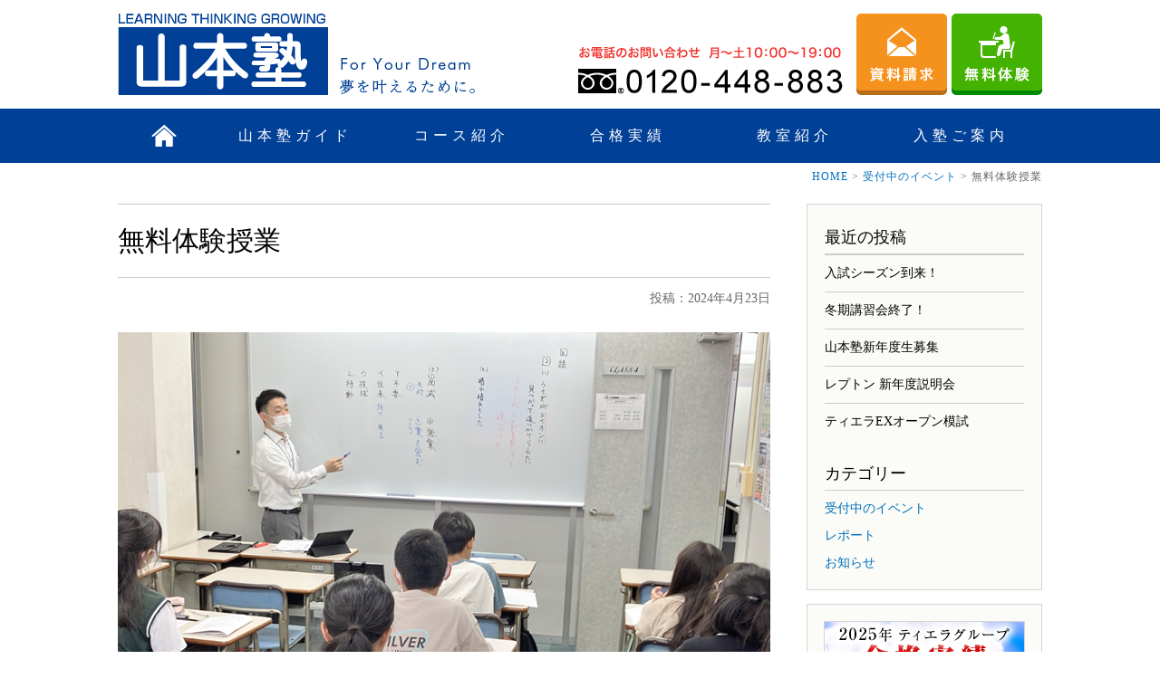

--- FILE ---
content_type: text/html; charset=UTF-8
request_url: https://www.yamamotojuku.co.jp/event/muryo
body_size: 9959
content:
<!doctype html>
<html lang="ja">
<head>
<!-- Google Tag Manager -->
<script>(function(w,d,s,l,i){w[l]=w[l]||[];w[l].push({'gtm.start':
new Date().getTime(),event:'gtm.js'});var f=d.getElementsByTagName(s)[0],
j=d.createElement(s),dl=l!='dataLayer'?'&l='+l:'';j.async=true;j.src=
'https://www.googletagmanager.com/gtm.js?id='+i+dl;f.parentNode.insertBefore(j,f);
})(window,document,'script','dataLayer','GTM-W55JLNX');</script>
<!-- End Google Tag Manager -->
<meta charset="UTF-8">
<meta name="viewport" content="width=device-width" />
<title>無料体験授業 | 山本塾</title>

		<!-- All in One SEO 4.9.1.1 - aioseo.com -->
	<meta name="description" content="お申し込みはこちら 山本塾の授業を体験してみませんか？ 入塾前に無料体験授業を受講できます。実際に授業を受ける" />
	<meta name="robots" content="max-image-preview:large" />
	<meta name="author" content="yama448moto883"/>
	<link rel="canonical" href="https://www.yamamotojuku.co.jp/event/muryo" />
	<meta name="generator" content="All in One SEO (AIOSEO) 4.9.1.1" />
		<script type="application/ld+json" class="aioseo-schema">
			{"@context":"https:\/\/schema.org","@graph":[{"@type":"Article","@id":"https:\/\/www.yamamotojuku.co.jp\/event\/muryo#article","name":"\u7121\u6599\u4f53\u9a13\u6388\u696d | \u5c71\u672c\u587e","headline":"\u7121\u6599\u4f53\u9a13\u6388\u696d","author":{"@id":"https:\/\/www.yamamotojuku.co.jp\/author\/yama448moto883#author"},"publisher":{"@id":"https:\/\/www.yamamotojuku.co.jp\/#organization"},"image":{"@type":"ImageObject","url":"https:\/\/www.yamamotojuku.co.jp\/wp-content\/uploads\/2022\/05\/muryotaiken_s.jpg","width":220,"height":150},"datePublished":"2024-04-23T08:00:29+09:00","dateModified":"2024-06-03T09:08:25+09:00","inLanguage":"ja","mainEntityOfPage":{"@id":"https:\/\/www.yamamotojuku.co.jp\/event\/muryo#webpage"},"isPartOf":{"@id":"https:\/\/www.yamamotojuku.co.jp\/event\/muryo#webpage"},"articleSection":"\u53d7\u4ed8\u4e2d\u306e\u30a4\u30d9\u30f3\u30c8"},{"@type":"BreadcrumbList","@id":"https:\/\/www.yamamotojuku.co.jp\/event\/muryo#breadcrumblist","itemListElement":[{"@type":"ListItem","@id":"https:\/\/www.yamamotojuku.co.jp#listItem","position":1,"name":"\u30db\u30fc\u30e0","item":"https:\/\/www.yamamotojuku.co.jp","nextItem":{"@type":"ListItem","@id":"https:\/\/www.yamamotojuku.co.jp\/category\/event#listItem","name":"\u53d7\u4ed8\u4e2d\u306e\u30a4\u30d9\u30f3\u30c8"}},{"@type":"ListItem","@id":"https:\/\/www.yamamotojuku.co.jp\/category\/event#listItem","position":2,"name":"\u53d7\u4ed8\u4e2d\u306e\u30a4\u30d9\u30f3\u30c8","item":"https:\/\/www.yamamotojuku.co.jp\/category\/event","nextItem":{"@type":"ListItem","@id":"https:\/\/www.yamamotojuku.co.jp\/event\/muryo#listItem","name":"\u7121\u6599\u4f53\u9a13\u6388\u696d"},"previousItem":{"@type":"ListItem","@id":"https:\/\/www.yamamotojuku.co.jp#listItem","name":"\u30db\u30fc\u30e0"}},{"@type":"ListItem","@id":"https:\/\/www.yamamotojuku.co.jp\/event\/muryo#listItem","position":3,"name":"\u7121\u6599\u4f53\u9a13\u6388\u696d","previousItem":{"@type":"ListItem","@id":"https:\/\/www.yamamotojuku.co.jp\/category\/event#listItem","name":"\u53d7\u4ed8\u4e2d\u306e\u30a4\u30d9\u30f3\u30c8"}}]},{"@type":"Organization","@id":"https:\/\/www.yamamotojuku.co.jp\/#organization","name":"\u5c71\u672c\u587e","description":"\u82a6\u5c4b\u3001\u795e\u6238\u3001\u660e\u77f3\u306e\u5b66\u7fd2\u587e","url":"https:\/\/www.yamamotojuku.co.jp\/","telephone":"+81120448883","logo":{"@type":"ImageObject","url":"https:\/\/www.yamamotojuku.co.jp\/wp-content\/uploads\/2023\/08\/header_logo_pc.png","@id":"https:\/\/www.yamamotojuku.co.jp\/event\/muryo\/#organizationLogo","width":400,"height":90},"image":{"@id":"https:\/\/www.yamamotojuku.co.jp\/event\/muryo\/#organizationLogo"}},{"@type":"Person","@id":"https:\/\/www.yamamotojuku.co.jp\/author\/yama448moto883#author","url":"https:\/\/www.yamamotojuku.co.jp\/author\/yama448moto883","name":"yama448moto883","image":{"@type":"ImageObject","@id":"https:\/\/www.yamamotojuku.co.jp\/event\/muryo#authorImage","url":"https:\/\/secure.gravatar.com\/avatar\/a3ecfa20315bd3656124d16bcc2368ff?s=96&d=mm&r=g","width":96,"height":96,"caption":"yama448moto883"}},{"@type":"WebPage","@id":"https:\/\/www.yamamotojuku.co.jp\/event\/muryo#webpage","url":"https:\/\/www.yamamotojuku.co.jp\/event\/muryo","name":"\u7121\u6599\u4f53\u9a13\u6388\u696d | \u5c71\u672c\u587e","description":"\u304a\u7533\u3057\u8fbc\u307f\u306f\u3053\u3061\u3089 \u5c71\u672c\u587e\u306e\u6388\u696d\u3092\u4f53\u9a13\u3057\u3066\u307f\u307e\u305b\u3093\u304b\uff1f \u5165\u587e\u524d\u306b\u7121\u6599\u4f53\u9a13\u6388\u696d\u3092\u53d7\u8b1b\u3067\u304d\u307e\u3059\u3002\u5b9f\u969b\u306b\u6388\u696d\u3092\u53d7\u3051\u308b","inLanguage":"ja","isPartOf":{"@id":"https:\/\/www.yamamotojuku.co.jp\/#website"},"breadcrumb":{"@id":"https:\/\/www.yamamotojuku.co.jp\/event\/muryo#breadcrumblist"},"author":{"@id":"https:\/\/www.yamamotojuku.co.jp\/author\/yama448moto883#author"},"creator":{"@id":"https:\/\/www.yamamotojuku.co.jp\/author\/yama448moto883#author"},"image":{"@type":"ImageObject","url":"https:\/\/www.yamamotojuku.co.jp\/wp-content\/uploads\/2022\/05\/muryotaiken_s.jpg","@id":"https:\/\/www.yamamotojuku.co.jp\/event\/muryo\/#mainImage","width":220,"height":150},"primaryImageOfPage":{"@id":"https:\/\/www.yamamotojuku.co.jp\/event\/muryo#mainImage"},"datePublished":"2024-04-23T08:00:29+09:00","dateModified":"2024-06-03T09:08:25+09:00"},{"@type":"WebSite","@id":"https:\/\/www.yamamotojuku.co.jp\/#website","url":"https:\/\/www.yamamotojuku.co.jp\/","name":"\u5c71\u672c\u587e","description":"\u82a6\u5c4b\u3001\u795e\u6238\u3001\u660e\u77f3\u306e\u5b66\u7fd2\u587e","inLanguage":"ja","publisher":{"@id":"https:\/\/www.yamamotojuku.co.jp\/#organization"}}]}
		</script>
		<!-- All in One SEO -->

<link rel="alternate" type="application/rss+xml" title="山本塾 &raquo; 無料体験授業 のコメントのフィード" href="https://www.yamamotojuku.co.jp/event/muryo/feed" />
<link rel='stylesheet' id='wp-block-library-css' href='https://www.yamamotojuku.co.jp/wp-includes/css/dist/block-library/style.min.css?ver=6.5.5' type='text/css' media='all' />
<link rel='stylesheet' id='aioseo/css/src/vue/standalone/blocks/table-of-contents/global.scss-css' href='https://www.yamamotojuku.co.jp/wp-content/plugins/all-in-one-seo-pack/dist/Lite/assets/css/table-of-contents/global.e90f6d47.css?ver=4.9.1.1' type='text/css' media='all' />
<style id='classic-theme-styles-inline-css' type='text/css'>
/*! This file is auto-generated */
.wp-block-button__link{color:#fff;background-color:#32373c;border-radius:9999px;box-shadow:none;text-decoration:none;padding:calc(.667em + 2px) calc(1.333em + 2px);font-size:1.125em}.wp-block-file__button{background:#32373c;color:#fff;text-decoration:none}
</style>
<style id='global-styles-inline-css' type='text/css'>
body{--wp--preset--color--black: #000000;--wp--preset--color--cyan-bluish-gray: #abb8c3;--wp--preset--color--white: #ffffff;--wp--preset--color--pale-pink: #f78da7;--wp--preset--color--vivid-red: #cf2e2e;--wp--preset--color--luminous-vivid-orange: #ff6900;--wp--preset--color--luminous-vivid-amber: #fcb900;--wp--preset--color--light-green-cyan: #7bdcb5;--wp--preset--color--vivid-green-cyan: #00d084;--wp--preset--color--pale-cyan-blue: #8ed1fc;--wp--preset--color--vivid-cyan-blue: #0693e3;--wp--preset--color--vivid-purple: #9b51e0;--wp--preset--gradient--vivid-cyan-blue-to-vivid-purple: linear-gradient(135deg,rgba(6,147,227,1) 0%,rgb(155,81,224) 100%);--wp--preset--gradient--light-green-cyan-to-vivid-green-cyan: linear-gradient(135deg,rgb(122,220,180) 0%,rgb(0,208,130) 100%);--wp--preset--gradient--luminous-vivid-amber-to-luminous-vivid-orange: linear-gradient(135deg,rgba(252,185,0,1) 0%,rgba(255,105,0,1) 100%);--wp--preset--gradient--luminous-vivid-orange-to-vivid-red: linear-gradient(135deg,rgba(255,105,0,1) 0%,rgb(207,46,46) 100%);--wp--preset--gradient--very-light-gray-to-cyan-bluish-gray: linear-gradient(135deg,rgb(238,238,238) 0%,rgb(169,184,195) 100%);--wp--preset--gradient--cool-to-warm-spectrum: linear-gradient(135deg,rgb(74,234,220) 0%,rgb(151,120,209) 20%,rgb(207,42,186) 40%,rgb(238,44,130) 60%,rgb(251,105,98) 80%,rgb(254,248,76) 100%);--wp--preset--gradient--blush-light-purple: linear-gradient(135deg,rgb(255,206,236) 0%,rgb(152,150,240) 100%);--wp--preset--gradient--blush-bordeaux: linear-gradient(135deg,rgb(254,205,165) 0%,rgb(254,45,45) 50%,rgb(107,0,62) 100%);--wp--preset--gradient--luminous-dusk: linear-gradient(135deg,rgb(255,203,112) 0%,rgb(199,81,192) 50%,rgb(65,88,208) 100%);--wp--preset--gradient--pale-ocean: linear-gradient(135deg,rgb(255,245,203) 0%,rgb(182,227,212) 50%,rgb(51,167,181) 100%);--wp--preset--gradient--electric-grass: linear-gradient(135deg,rgb(202,248,128) 0%,rgb(113,206,126) 100%);--wp--preset--gradient--midnight: linear-gradient(135deg,rgb(2,3,129) 0%,rgb(40,116,252) 100%);--wp--preset--font-size--small: 13px;--wp--preset--font-size--medium: 20px;--wp--preset--font-size--large: 36px;--wp--preset--font-size--x-large: 42px;--wp--preset--spacing--20: 0.44rem;--wp--preset--spacing--30: 0.67rem;--wp--preset--spacing--40: 1rem;--wp--preset--spacing--50: 1.5rem;--wp--preset--spacing--60: 2.25rem;--wp--preset--spacing--70: 3.38rem;--wp--preset--spacing--80: 5.06rem;--wp--preset--shadow--natural: 6px 6px 9px rgba(0, 0, 0, 0.2);--wp--preset--shadow--deep: 12px 12px 50px rgba(0, 0, 0, 0.4);--wp--preset--shadow--sharp: 6px 6px 0px rgba(0, 0, 0, 0.2);--wp--preset--shadow--outlined: 6px 6px 0px -3px rgba(255, 255, 255, 1), 6px 6px rgba(0, 0, 0, 1);--wp--preset--shadow--crisp: 6px 6px 0px rgba(0, 0, 0, 1);}:where(.is-layout-flex){gap: 0.5em;}:where(.is-layout-grid){gap: 0.5em;}body .is-layout-flex{display: flex;}body .is-layout-flex{flex-wrap: wrap;align-items: center;}body .is-layout-flex > *{margin: 0;}body .is-layout-grid{display: grid;}body .is-layout-grid > *{margin: 0;}:where(.wp-block-columns.is-layout-flex){gap: 2em;}:where(.wp-block-columns.is-layout-grid){gap: 2em;}:where(.wp-block-post-template.is-layout-flex){gap: 1.25em;}:where(.wp-block-post-template.is-layout-grid){gap: 1.25em;}.has-black-color{color: var(--wp--preset--color--black) !important;}.has-cyan-bluish-gray-color{color: var(--wp--preset--color--cyan-bluish-gray) !important;}.has-white-color{color: var(--wp--preset--color--white) !important;}.has-pale-pink-color{color: var(--wp--preset--color--pale-pink) !important;}.has-vivid-red-color{color: var(--wp--preset--color--vivid-red) !important;}.has-luminous-vivid-orange-color{color: var(--wp--preset--color--luminous-vivid-orange) !important;}.has-luminous-vivid-amber-color{color: var(--wp--preset--color--luminous-vivid-amber) !important;}.has-light-green-cyan-color{color: var(--wp--preset--color--light-green-cyan) !important;}.has-vivid-green-cyan-color{color: var(--wp--preset--color--vivid-green-cyan) !important;}.has-pale-cyan-blue-color{color: var(--wp--preset--color--pale-cyan-blue) !important;}.has-vivid-cyan-blue-color{color: var(--wp--preset--color--vivid-cyan-blue) !important;}.has-vivid-purple-color{color: var(--wp--preset--color--vivid-purple) !important;}.has-black-background-color{background-color: var(--wp--preset--color--black) !important;}.has-cyan-bluish-gray-background-color{background-color: var(--wp--preset--color--cyan-bluish-gray) !important;}.has-white-background-color{background-color: var(--wp--preset--color--white) !important;}.has-pale-pink-background-color{background-color: var(--wp--preset--color--pale-pink) !important;}.has-vivid-red-background-color{background-color: var(--wp--preset--color--vivid-red) !important;}.has-luminous-vivid-orange-background-color{background-color: var(--wp--preset--color--luminous-vivid-orange) !important;}.has-luminous-vivid-amber-background-color{background-color: var(--wp--preset--color--luminous-vivid-amber) !important;}.has-light-green-cyan-background-color{background-color: var(--wp--preset--color--light-green-cyan) !important;}.has-vivid-green-cyan-background-color{background-color: var(--wp--preset--color--vivid-green-cyan) !important;}.has-pale-cyan-blue-background-color{background-color: var(--wp--preset--color--pale-cyan-blue) !important;}.has-vivid-cyan-blue-background-color{background-color: var(--wp--preset--color--vivid-cyan-blue) !important;}.has-vivid-purple-background-color{background-color: var(--wp--preset--color--vivid-purple) !important;}.has-black-border-color{border-color: var(--wp--preset--color--black) !important;}.has-cyan-bluish-gray-border-color{border-color: var(--wp--preset--color--cyan-bluish-gray) !important;}.has-white-border-color{border-color: var(--wp--preset--color--white) !important;}.has-pale-pink-border-color{border-color: var(--wp--preset--color--pale-pink) !important;}.has-vivid-red-border-color{border-color: var(--wp--preset--color--vivid-red) !important;}.has-luminous-vivid-orange-border-color{border-color: var(--wp--preset--color--luminous-vivid-orange) !important;}.has-luminous-vivid-amber-border-color{border-color: var(--wp--preset--color--luminous-vivid-amber) !important;}.has-light-green-cyan-border-color{border-color: var(--wp--preset--color--light-green-cyan) !important;}.has-vivid-green-cyan-border-color{border-color: var(--wp--preset--color--vivid-green-cyan) !important;}.has-pale-cyan-blue-border-color{border-color: var(--wp--preset--color--pale-cyan-blue) !important;}.has-vivid-cyan-blue-border-color{border-color: var(--wp--preset--color--vivid-cyan-blue) !important;}.has-vivid-purple-border-color{border-color: var(--wp--preset--color--vivid-purple) !important;}.has-vivid-cyan-blue-to-vivid-purple-gradient-background{background: var(--wp--preset--gradient--vivid-cyan-blue-to-vivid-purple) !important;}.has-light-green-cyan-to-vivid-green-cyan-gradient-background{background: var(--wp--preset--gradient--light-green-cyan-to-vivid-green-cyan) !important;}.has-luminous-vivid-amber-to-luminous-vivid-orange-gradient-background{background: var(--wp--preset--gradient--luminous-vivid-amber-to-luminous-vivid-orange) !important;}.has-luminous-vivid-orange-to-vivid-red-gradient-background{background: var(--wp--preset--gradient--luminous-vivid-orange-to-vivid-red) !important;}.has-very-light-gray-to-cyan-bluish-gray-gradient-background{background: var(--wp--preset--gradient--very-light-gray-to-cyan-bluish-gray) !important;}.has-cool-to-warm-spectrum-gradient-background{background: var(--wp--preset--gradient--cool-to-warm-spectrum) !important;}.has-blush-light-purple-gradient-background{background: var(--wp--preset--gradient--blush-light-purple) !important;}.has-blush-bordeaux-gradient-background{background: var(--wp--preset--gradient--blush-bordeaux) !important;}.has-luminous-dusk-gradient-background{background: var(--wp--preset--gradient--luminous-dusk) !important;}.has-pale-ocean-gradient-background{background: var(--wp--preset--gradient--pale-ocean) !important;}.has-electric-grass-gradient-background{background: var(--wp--preset--gradient--electric-grass) !important;}.has-midnight-gradient-background{background: var(--wp--preset--gradient--midnight) !important;}.has-small-font-size{font-size: var(--wp--preset--font-size--small) !important;}.has-medium-font-size{font-size: var(--wp--preset--font-size--medium) !important;}.has-large-font-size{font-size: var(--wp--preset--font-size--large) !important;}.has-x-large-font-size{font-size: var(--wp--preset--font-size--x-large) !important;}
.wp-block-navigation a:where(:not(.wp-element-button)){color: inherit;}
:where(.wp-block-post-template.is-layout-flex){gap: 1.25em;}:where(.wp-block-post-template.is-layout-grid){gap: 1.25em;}
:where(.wp-block-columns.is-layout-flex){gap: 2em;}:where(.wp-block-columns.is-layout-grid){gap: 2em;}
.wp-block-pullquote{font-size: 1.5em;line-height: 1.6;}
</style>
<link rel='stylesheet' id='contact-form-7-css' href='https://www.yamamotojuku.co.jp/wp-content/plugins/contact-form-7/includes/css/styles.css?ver=5.6.4' type='text/css' media='all' />
<link rel='stylesheet' id='jquery-ui-dialog-min-css-css' href='https://www.yamamotojuku.co.jp/wp-includes/css/jquery-ui-dialog.min.css?ver=6.5.5' type='text/css' media='all' />
<link rel='stylesheet' id='contact-form-7-confirm-plus-css' href='https://www.yamamotojuku.co.jp/wp-content/plugins/confirm-plus-contact-form-7/assets/css/styles.css?ver=20251022_011345' type='text/css' media='all' />
<link rel='stylesheet' id='jquery-ui-smoothness-css' href='https://www.yamamotojuku.co.jp/wp-content/plugins/contact-form-7/includes/js/jquery-ui/themes/smoothness/jquery-ui.min.css?ver=1.12.1' type='text/css' media='screen' />
<script type="text/javascript" src="https://www.yamamotojuku.co.jp/wp-includes/js/jquery/jquery.min.js?ver=3.7.1" id="jquery-core-js"></script>
<script type="text/javascript" src="https://www.yamamotojuku.co.jp/wp-includes/js/jquery/jquery-migrate.min.js?ver=3.4.1" id="jquery-migrate-js"></script>
<link rel="https://api.w.org/" href="https://www.yamamotojuku.co.jp/wp-json/" /><link rel="alternate" type="application/json" href="https://www.yamamotojuku.co.jp/wp-json/wp/v2/posts/362" /><link rel="EditURI" type="application/rsd+xml" title="RSD" href="https://www.yamamotojuku.co.jp/xmlrpc.php?rsd" />
<meta name="generator" content="WordPress 6.5.5" />
<link rel='shortlink' href='https://www.yamamotojuku.co.jp/?p=362' />
<link rel="alternate" type="application/json+oembed" href="https://www.yamamotojuku.co.jp/wp-json/oembed/1.0/embed?url=https%3A%2F%2Fwww.yamamotojuku.co.jp%2Fevent%2Fmuryo" />
<link rel="alternate" type="text/xml+oembed" href="https://www.yamamotojuku.co.jp/wp-json/oembed/1.0/embed?url=https%3A%2F%2Fwww.yamamotojuku.co.jp%2Fevent%2Fmuryo&#038;format=xml" />
<!--スタイルシート--> 
<link rel="stylesheet" href="https://www.yamamotojuku.co.jp/wp-content/themes/yamamotojuku/css/normalize.css" />
<link rel="stylesheet" href="https://www.yamamotojuku.co.jp/wp-content/themes/yamamotojuku/css/style.css" media="screen and (min-width: 740px)" />
<link rel="stylesheet" href="https://www.yamamotojuku.co.jp/wp-content/themes/yamamotojuku/css/style_s.css" media="screen and (max-width: 739px)" />
<link rel="stylesheet" href="https://www.yamamotojuku.co.jp/wp-content/themes/yamamotojuku/css/topics.css" />
<!--プリント用CSS-->
<link rel="stylesheet" href="https://www.yamamotojuku.co.jp/wp-content/themes/yamamotojuku/css/style.css" type="text/css" media="print" />
<!--js-->
<script type="text/javascript" src="https://www.yamamotojuku.co.jp/wp-content/themes/yamamotojuku/js/jquery-3.6.1.min.js"></script>
<!--[if lt IE 9]>
<script type="text/javascript" src="https://www.yamamotojuku.co.jp/wp-content/themes/yamamotojuku/js/html5shiv-printshiv.js"></script>
<script type="text/javascript" src="https://www.yamamotojuku.co.jp/wp-content/themes/yamamotojuku/js/selectivizr-min.js"></script>
<link rel="stylesheet" href="https://www.yamamotojuku.co.jp/wp-content/themes/yamamotojuku/css/style.css" />
<![endif]-->
<script type="text/javascript" src="https://www.yamamotojuku.co.jp/wp-content/themes/yamamotojuku/js/fixitem.js"></script>
<script type="text/javascript" src="https://www.yamamotojuku.co.jp/wp-content/themes/yamamotojuku/js/accordion.js"></script>
<script type="text/javascript" src="https://www.yamamotojuku.co.jp/wp-content/themes/yamamotojuku/js/toPageTop.js"></script>
<script type="text/javascript" src="https://www.yamamotojuku.co.jp/wp-content/themes/yamamotojuku/js/smooth.js"></script>
<script type="text/javascript" src="https://www.yamamotojuku.co.jp/wp-content/themes/yamamotojuku/js/current.js"></script>
<script type="text/javascript" src="https://www.yamamotojuku.co.jp/wp-content/themes/yamamotojuku/js/jquery.cookie.js"></script>
<script type="text/javascript" src="https://www.yamamotojuku.co.jp/wp-content/themes/yamamotojuku/js/viewport.js"></script>
<!-- youtubeポップアップ -->
<link rel="stylesheet" href="https://www.yamamotojuku.co.jp/wp-content/themes/yamamotojuku/css/magnific-popup.css">
<script type="text/javascript" src="https://www.yamamotojuku.co.jp/wp-content/themes/yamamotojuku/js/jquery.magnific-popup.min.js"></script> 
<link rel="shortcut icon" href="https://www.yamamotojuku.co.jp/wp-content/themes/yamamotojuku/favicon.ico" type="image/vnd.microsoft.icon" />
<link rel="icon" href="https://www.yamamotojuku.co.jp/wp-content/themes/yamamotojuku/favicon.ico" type="image/vnd.microsoft.icon" />
<link rel="apple-touch-icon" href="https://www.yamamotojuku.co.jp/wp-content/themes/yamamotojuku/apple-touch-icon.png">
<!--ウェブサイトのURL-->
<link rel="start" href="https://www.yamamotojuku.co.jp" />
</head>
<body data-rsssl=1>
<!-- Google Tag Manager (noscript) -->
<noscript><iframe src="https://www.googletagmanager.com/ns.html?id=GTM-W55JLNX"
height="0" width="0" style="display:none;visibility:hidden"></iframe></noscript>
<!-- End Google Tag Manager (noscript) -->
<!--▼wrapper-->
<div id="wrapper">
<!--▼header-->
<header>
<!--ロゴ-->
<div id="fixtop" class="clearfix">
<h1><a href="https://www.yamamotojuku.co.jp"><img src="https://www.yamamotojuku.co.jp/images/header_logo_pc.png" alt="山本塾" class="pc" /><img src="https://www.yamamotojuku.co.jp/images/header_logo_sp.png" alt="山本塾" class="sp" /></a></h1>
<ul class="clearfix pc">
<li><img src="https://www.yamamotojuku.co.jp/images/header_tel_pc.png" alt="お電話のお問い合わせ  月〜土10：00〜20：00 フリーダイヤル0120-448-883" /></li>
<li><a href="https://www.yamamotojuku.co.jp/entry/siryo"><img src="https://www.yamamotojuku.co.jp/images/header_siryo_pc.png" alt="資料請求" /></a></li>
<li><a href="https://www.yamamotojuku.co.jp/entry/taiken"><img src="https://www.yamamotojuku.co.jp/images/header_taiken_pc.png" alt="無料体験" /></a></li>
</ul>
<ul class="clearfix sp">
<li><a href="tel:0120448-883"><img src="https://www.yamamotojuku.co.jp/images/header_tel_sp.png" alt="お電話" /></a></li>
<li><a href="https://www.yamamotojuku.co.jp/entry/siryo"><img src="https://www.yamamotojuku.co.jp/images/header_siryo_sp.png" alt="資料請求" /></a></li>
<li><a href="https://www.yamamotojuku.co.jp/entry/taiken"><img src="https://www.yamamotojuku.co.jp/images/header_taiken_sp.png" alt="無料体験" /></a></li>
</ul>
</div>
<div id="fixitem" class="clearfix">
<!--グローバルメニュー-->
<nav id="globalnav">
<p id="nav_open"><span></span><span></span><span></span><span>メニュー</span></p>
<ul class="clearfix">
<li><a href="https://www.yamamotojuku.co.jp" class="rootLink"><img src="https://www.yamamotojuku.co.jp/images/header_home.png" alt="トップページ" /></a></li>
<li><a href="https://www.yamamotojuku.co.jp/guide">山本塾ガイド</a></li>
<li><a href="https://www.yamamotojuku.co.jp/course">コース紹介</a></li>
<li><a href="https://www.yamamotojuku.co.jp/goukaku">合格実績</a></li>
<li><a href="https://www.yamamotojuku.co.jp/room">教室紹介</a></li>
<li><a href="https://www.yamamotojuku.co.jp/entry">入塾ご案内</a></li>
</ul>
<div>close</div>
</nav>
</div>
</header>
<!--▲header-->
<!--フローティングバナー　使用しない際はCSSにあるpagetopをコメントアウトする-->
<!--<p class="floating_ban"><a href="000">資料請求</a></p>-->
<!--<p class="floating_ban2"><a href="000">無料体験</a></p>--><!--▼▼▼▼▼▼▼▼▼▼ぱんくず▼▼▼▼▼▼▼▼▼▼-->
<div id="path" class="frame">
<p>
    <!-- Breadcrumb NavXT 7.5.0 -->
<a href="https://www.yamamotojuku.co.jp">HOME</a> &gt; <a href="https://www.yamamotojuku.co.jp/category/event">受付中のイベント</a> &gt; <strong>無料体験授業</strong></p>
</div>
<!--▲▲▲▲▲▲▲▲▲▲ぱんくず▲▲▲▲▲▲▲▲▲▲-->
<!--▼contents-->
<div id="contents" class="frame clearfix">
<!--▼▼▼▼▼▼▼▼▼▼article▼▼▼▼▼▼▼▼▼▼-->
<article id="pagetitle">
<h1>無料体験授業</h1>
<div id="itemdata" class="clearfix">
<p class="cat event">受付中のイベント</p>
<p class="date">投稿：2024年4月23日</p>
</div>
<!-- 記事ここから -->
<div id="item">
<p><img fetchpriority="high" decoding="async" src="https://www.yamamotojuku.co.jp/wp-content/uploads/2024/04/20231011_m02.jpg" alt="" width="720" height="480" class="alignnone size-full wp-image-1705" /></p>
<p><a href="https://www.yamamotojuku.co.jp/entry/taiken" class="btn">お申し込みはこちら</a></p>
<h2>山本塾の授業を体験してみませんか？</h2>
<p>入塾前に無料体験授業を受講できます。実際に授業を受けることで安心してスタートできます。ぜひご参加ください。</p>
<h3>無料体験授業</h3>
<table>
<tbody>
<tr>
<th>対象</th>
<td>一斉授業：小1生〜中3生、個別指導部：小1生〜高3生</td>
</tr>
<tr>
<th>費用</th>
<td><em>無料</em></td>
</tr>
<tr>
<th>実施教室</th>
<td>山本塾 各教室</td>
</tr>
</tbody>
</table>
<p><a href="https://www.yamamotojuku.co.jp/entry/taiken" class="btn">お申し込みはこちら</a></p>
</div>
<!-- 記事ここまで -->
</article>
<!--▲▲▲▲▲▲▲▲▲▲article▲▲▲▲▲▲▲▲▲▲-->
<!--▼▼▼▼▼▼▼▼▼▼sidebar▼▼▼▼▼▼▼▼▼▼-->
<div id="sidebar">
<nav>
<h2>最近の投稿</h2>
<ul class="archive">
<!-- 情報 -->
<li><a href="https://www.yamamotojuku.co.jp/report/item2361">入試シーズン到来！</a></li>
<!-- 情報 -->
<li><a href="https://www.yamamotojuku.co.jp/report/item2358">冬期講習会終了！</a></li>
<!-- 情報 -->
<li><a href="https://www.yamamotojuku.co.jp/lp/shinnen/">山本塾新年度生募集</a></li>
<!-- 情報 -->
<li><a href="https://www.yamamotojuku.co.jp/event/lepton_nyukai">レプトン 新年度説明会</a></li>
<!-- 情報 -->
<li><a href="https://ex-open.com/" target="_blank">ティエラEXオープン模試</a></li>
</ul>
<h2>カテゴリー</h2>
<ul class="category">
<li><a href="https://www.yamamotojuku.co.jp/event">受付中のイベント</a></li>
<li><a href="https://www.yamamotojuku.co.jp/report">レポート</a></li>
<li><a href="https://www.yamamotojuku.co.jp/info">お知らせ</a></li>
</ul>
</nav>
<!-- banner -->
<aside>
<ul class="clearfix">
<li><a href="https://www.j-tierra.com/2025goukaku/" target="_blank"><img src="https://www.yamamotojuku.co.jp/images/banner/bnr_side_gokaku_2025.jpg" alt="ティエラグループ2025合格実績" /></a></li>
<li><a href="http://www.nohkai.ne.jp/tyorei/" target="_blank"><img src="https://www.yamamotojuku.co.jp/images/banner/tyorei.png" alt="今週の朝礼" /></a></li>
</ul>
</aside>
</div>
<!--▲▲▲▲▲▲▲▲▲▲sidebar▲▲▲▲▲▲▲▲▲▲-->
</div>
<!--▲contents-->
</div>
<!--▲wrapper-->
<!--▼footer-->
<footer>
<!-- お問い合わせ -->
<div id="otoiawase">
<div class="frame">
<h3>どのような些細なことでも<br />お気軽にお問い合わせください。</h3>
<ul class="clearfix">
<li><a href="https://www.yamamotojuku.co.jp/entry/siryo"><img src="https://www.yamamotojuku.co.jp/images/otoiawase_siryo.png" alt="資料請求" /></a></li>
<li><a href="https://www.yamamotojuku.co.jp/entry/taiken"><img src="https://www.yamamotojuku.co.jp/images/otoiawase_taiken.png" alt="無料体験" /></a></li>
</ul>
<p><img src="https://www.yamamotojuku.co.jp/images/otoiawase_tel.png" alt="お電話のお問い合わせ  月曜〜土曜 10:00〜20:00 フリーダイヤル0120-448-883" /></p>
</div>
</div>
<!-- 表示切り替え -->
<ul id="viewport" class="clearfix">
<li><a href="https://www.yamamotojuku.co.jp"><img src="https://www.yamamotojuku.co.jp/images/footer_home.png" alt="HOMEに戻る" /></a></li>
<li id="btnPC" class="sp"><a href="https://www.yamamotojuku.co.jp/event/muryo"><img src="https://www.yamamotojuku.co.jp/images/footer_viewpc.png" alt="PCサイト表示" /></a></li>
<li id="btnSP" class="pc"><a href="https://www.yamamotojuku.co.jp/event/muryo"><img src="https://www.yamamotojuku.co.jp/images/footer_viewsp.png" alt="スマホサイト表示" /></a></li>
</ul>
<!-- フッターナビ -->
<nav class="frame">
<ul class="topics">
<li class="cat"><a href="https://www.yamamotojuku.co.jp">トップページ</a></li>
<li class="cat"><a href="https://www.yamamotojuku.co.jp/event">受付中のイベント</a></li>
<li class="cat"><a href="https://www.yamamotojuku.co.jp/topics">お知らせ</a></li>
<li><a href="https://www.yamamotojuku.co.jp/report">レポート一覧</a></li>
<li><a href="https://www.yamamotojuku.co.jp/info">お知らせ一覧</a></li>
</ul>
<ul class="guide">
<li class="cat"><a href="https://www.yamamotojuku.co.jp/guide">山本塾ガイド</a></li>
<li class="page_item page-item-10"><a href="https://www.yamamotojuku.co.jp/guide/jukucho">塾長ごあいさつ</a></li>
<li class="page_item page-item-17"><a href="https://www.yamamotojuku.co.jp/guide/system">指導システム</a></li>
<li class="page_item page-item-18"><a href="https://www.yamamotojuku.co.jp/guide/study">学習イベント</a></li>
<li class="page_item page-item-19"><a href="https://www.yamamotojuku.co.jp/guide/moshi">模試・検定</a></li>
<li class="page_item page-item-20"><a href="https://www.yamamotojuku.co.jp/guide/katei">家庭学習支援</a></li>
<li class="page_item page-item-21"><a href="https://www.yamamotojuku.co.jp/guide/camp">合宿</a></li>
<li class="page_item page-item-22"><a href="https://www.yamamotojuku.co.jp/guide/support">サポート体制</a></li>
<li class="page_item page-item-23 page_item_has_children"><a href="https://www.yamamotojuku.co.jp/guide/teacher">講師からのメッセージ</a></li>
<li class="page_item page-item-166"><a href="https://www.yamamotojuku.co.jp/guide/movie">動画ギャラリー</a></li>
</ul>
<ul class="course">
<li class="cat"><a href="https://www.yamamotojuku.co.jp/course">コース案内</a></li>
<li class="page_item page-item-11"><a href="https://www.yamamotojuku.co.jp/course/chu_shingaku">高校受験コース【小学部】</a></li>
<li class="page_item page-item-37"><a href="https://www.yamamotojuku.co.jp/course/kou_juken">高校受験コース【中学部】</a></li>
<li class="page_item page-item-38"><a href="https://www.yamamotojuku.co.jp/course/chu_juken">中学受験コース</a></li>
<li class="page_item page-item-40"><a href="https://www.yamamotojuku.co.jp/course/kobetsu">個別指導部</a></li>
<li class="page_item page-item-1183"><a href="https://www.yamamotojuku.co.jp/course/ai_koukoubu">AI高校部</a></li>
<li class="page_item page-item-42"><a href="https://www.yamamotojuku.co.jp/course/lepton">英語教室Lepton</a></li>
<li class="page_item page-item-1305"><a href="https://www.yamamotojuku.co.jp/course/qureo">QUREOプログラミング教室</a></li>
<li class="page_item page-item-39"><a href="https://www.yamamotojuku.co.jp/course/chu_toshin">東進中学NET</a></li>
<li class="page_item page-item-36"><a href="https://www.yamamotojuku.co.jp/course/toshin">東進衛星予備校</a></li>
</ul>
<ul class="goukaku">
<li class="cat"><a href="https://www.yamamotojuku.co.jp/goukaku">合格実績</a></li>
<li class="page_item page-item-12"><a href="https://www.yamamotojuku.co.jp/goukaku/success">合格者の声</a></li>
</ul>
<ul class="room">
<li class="cat"><a href="https://www.yamamotojuku.co.jp/room">教室紹介</a></li>
<li class="page_item page-item-45 page_item_has_children"><a href="https://www.yamamotojuku.co.jp/room/motoyama">本山本部教室</a></li>
<li class="page_item page-item-49 page_item_has_children"><a href="https://www.yamamotojuku.co.jp/room/rokko">六甲本部教室</a></li>
<li class="page_item page-item-171 page_item_has_children"><a href="https://www.yamamotojuku.co.jp/room/ashiya">芦屋教室</a></li>
<li class="page_item page-item-50 page_item_has_children"><a href="https://www.yamamotojuku.co.jp/room/mikage">御影教室</a></li>
<li class="page_item page-item-51 page_item_has_children"><a href="https://www.yamamotojuku.co.jp/room/fukiai">葺合教室</a></li>
<li class="page_item page-item-52 page_item_has_children"><a href="https://www.yamamotojuku.co.jp/room/itayado">板宿教室</a></li>
<li class="page_item page-item-53 page_item_has_children"><a href="https://www.yamamotojuku.co.jp/room/tarumi">垂水教室</a></li>
<!--<li class="page_item page-item-44 page_item_has_children"><a href="https://www.yamamotojuku.co.jp/room/kobetu_ashiyakita">個別指導部 芦屋北教室</a></li>-->
<!--<li class="page_item page-item-46 page_item_has_children"><a href="https://www.yamamotojuku.co.jp/room/kobetu_okamoto">個別指導部 岡本教室</a></li>-->
<li class="page_item page-item-61 page_item_has_children"><a href="https://www.yamamotojuku.co.jp/room/kobetu_motoyama">個別指導部 本山教室</a></li>
<li class="page_item page-item-47 page_item_has_children"><a href="https://www.yamamotojuku.co.jp/room/kobetu_sumiyoshi">個別指導部 住吉教室</a></li>
<li class="page_item page-item-48 page_item_has_children"><a href="https://www.yamamotojuku.co.jp/room/kobetu_rokko">個別指導部 六甲教室</a></li>
<li class="page_item page-item-55"><a href="https://www.yamamotojuku.co.jp/room/holon_myodani">個別指導部 名谷教室</a></li>
<li class="page_item page-item-530"><a href="https://www.yamamotojuku.co.jp/room/ai_gakuentoshi">個別指導部 神戸学園都市教室</a></li>
<li class="page_item page-item-57"><a href="https://toshin-tierra.com/class/hyogo/nishinomiyagardens/" target="_blank">東進 阪急西宮ガーデンズ前校</a></li>
<li class="page_item page-item-57"><a href="https://toshin-tierra.com/class/hyogo/ashiya-minami/" target="_blank">東進 芦屋南校</a></li>
<li class="page_item page-item-58"><a href="https://toshin-tierra.com/class/hyogo/settu-motoyama/" target="_blank">東進 摂津本山校</a></li>
<li class="page_item page-item-59"><a href="https://toshin-tierra.com/class/hyogo/rokko-ekimae/" target="_blank">東進 阪急六甲駅前校</a></li>
<li class="page_item page-item-60"><a href="https://toshin-tierra.com/class/hyogo/hanshin-mikage/" target="_blank">東進 阪神御影校</a></li>
<li class="page_item page-item-170"><a href="https://toshin-tierra.com/class/hyogo/oji-kouen/" target="_blank">東進 王子公園校</a></li>
<li class="page_item page-item-62"><a href="https://toshin-tierra.com/class/hyogo/kobe-myoudani-ekimae/" target="_blank">東進 神戸名谷駅前校</a></li>
<li class="page_item page-item-63"><a href="https://toshin-tierra.com/class/hyogo/kobe-gakuentoshi/" target="_blank">東進 神戸学園都市校</a></li>
<li class="page_item page-item-64"><a href="https://toshin-tierra.com/class/hyogo/tarumi-ekimae/" target="_blank">東進 垂水駅前校</a></li>
</ul>
<ul class="entry">
<li class="cat"><a href="https://www.yamamotojuku.co.jp/entry">入塾ご案内</a></li>
<li class="page_item page-item-14"><a href="https://www.yamamotojuku.co.jp/entry/flow">入塾までの流れ</a></li>
<li class="page_item page-item-32"><a href="https://www.yamamotojuku.co.jp/entry/faq">よくあるご質問</a></li>
<li class="page_item page-item-33 page_item_has_children"><a href="https://www.yamamotojuku.co.jp/entry/taiken">無料体験</a></li>
<li class="page_item page-item-34 page_item_has_children"><a href="https://www.yamamotojuku.co.jp/entry/siryo">資料請求</a></li>
<li class="page_item page-item-35 page_item_has_children"><a href="https://www.yamamotojuku.co.jp/entry/contact">お問い合わせ</a></li>
</ul>
<ul class="siteinfo">
<li class="cat"><a href="https://www.yamamotojuku.co.jp/siteinfo">このサイトについて</a></li>
<li id="menu-item-78" class="menu-item menu-item-type-post_type menu-item-object-page menu-item-78"><a href="https://www.yamamotojuku.co.jp/siteinfo/company">会社概要</a></li>
<li id="menu-item-79" class="menu-item menu-item-type-post_type menu-item-object-page menu-item-79"><a href="https://www.yamamotojuku.co.jp/siteinfo/ayumi">山本塾のあゆみ</a></li>
<li id="menu-item-80" class="menu-item menu-item-type-custom menu-item-object-custom menu-item-80"><a target="_blank" rel="noopener" href="http://www.j-tierra.com/recruit/">採用情報</a></li>
<li id="menu-item-81" class="menu-item menu-item-type-custom menu-item-object-custom menu-item-81"><a target="_blank" rel="noopener" href="http://www.j-tierra.com/privacy/">個人情報保護について</a></li>
<li id="menu-item-84" class="menu-item menu-item-type-post_type menu-item-object-page menu-item-84"><a href="https://www.yamamotojuku.co.jp/siteinfo/sitemap">サイトマップ</a></li>
</ul>
<ul class="sp">
<li class="cat"><a href="https://www.yamamotojuku.co.jp/siteinfo/sitemap">サイトマップ</a></li>
</ul>
</nav>
<small><a href="https://www.yamamotojuku.co.jp"><span><img src="https://www.yamamotojuku.co.jp/images/footer_tierra.png" alt="TIERRA.COM" /> &copy; TIERRA.COM, All Rights Reserved. </span> このサイトに掲載している記事・写真等あらゆる素材の無断複写・転載を禁じます。</a></small>
<!-- 上へ -->
<p id="toPageTop"><a href="https://www.yamamotojuku.co.jp/000/#wrapper"><img src="https://www.yamamotojuku.co.jp/images/toPageTop.png" alt="上へ" /></a></p>
</footer>

<!--▲footer-->
<!------フォーム非表示設定------>

<script type="module"  src="https://www.yamamotojuku.co.jp/wp-content/plugins/all-in-one-seo-pack/dist/Lite/assets/table-of-contents.95d0dfce.js?ver=4.9.1.1" id="aioseo/js/src/vue/standalone/blocks/table-of-contents/frontend.js-js"></script>
<script type="text/javascript" src="https://www.yamamotojuku.co.jp/wp-includes/js/dist/vendor/wp-polyfill-inert.min.js?ver=3.1.2" id="wp-polyfill-inert-js"></script>
<script type="text/javascript" src="https://www.yamamotojuku.co.jp/wp-includes/js/dist/vendor/regenerator-runtime.min.js?ver=0.14.0" id="regenerator-runtime-js"></script>
<script type="text/javascript" src="https://www.yamamotojuku.co.jp/wp-includes/js/dist/vendor/wp-polyfill.min.js?ver=3.15.0" id="wp-polyfill-js"></script>
<script type="text/javascript" src="https://www.yamamotojuku.co.jp/wp-includes/js/dist/hooks.min.js?ver=2810c76e705dd1a53b18" id="wp-hooks-js"></script>
<script type="text/javascript" src="https://www.yamamotojuku.co.jp/wp-includes/js/dist/i18n.min.js?ver=5e580eb46a90c2b997e6" id="wp-i18n-js"></script>
<script type="text/javascript" id="wp-i18n-js-after">
/* <![CDATA[ */
wp.i18n.setLocaleData( { 'text direction\u0004ltr': [ 'ltr' ] } );
/* ]]> */
</script>
<script type="text/javascript" src="https://www.yamamotojuku.co.jp/wp-content/plugins/contact-form-7/includes/swv/js/index.js?ver=5.6.4" id="swv-js"></script>
<script type="text/javascript" id="contact-form-7-js-extra">
/* <![CDATA[ */
var wpcf7 = {"api":{"root":"https:\/\/www.yamamotojuku.co.jp\/wp-json\/","namespace":"contact-form-7\/v1"}};
/* ]]> */
</script>
<script type="text/javascript" src="https://www.yamamotojuku.co.jp/wp-content/plugins/contact-form-7/includes/js/index.js?ver=5.6.4" id="contact-form-7-js"></script>
<script type="text/javascript" id="contact-form-7-confirm-plus-js-extra">
/* <![CDATA[ */
var data_arr = {"cfm_title_suffix":"\u78ba\u8a8d","cfm_btn":"\u78ba\u8a8d","cfm_btn_edit":"\u4fee\u6b63","cfm_btn_mail_send":"\u3053\u306e\u5185\u5bb9\u3067\u9001\u4fe1","checked_msg":"\u30c1\u30a7\u30c3\u30af\u3042\u308a"};
/* ]]> */
</script>
<script type="text/javascript" src="https://www.yamamotojuku.co.jp/wp-content/plugins/confirm-plus-contact-form-7/assets/js/scripts.js?ver=20251022_011345" id="contact-form-7-confirm-plus-js"></script>
<script type="text/javascript" src="https://www.yamamotojuku.co.jp/wp-includes/js/jquery/ui/core.min.js?ver=1.13.2" id="jquery-ui-core-js"></script>
<script type="text/javascript" src="https://www.yamamotojuku.co.jp/wp-includes/js/jquery/ui/mouse.min.js?ver=1.13.2" id="jquery-ui-mouse-js"></script>
<script type="text/javascript" src="https://www.yamamotojuku.co.jp/wp-includes/js/jquery/ui/resizable.min.js?ver=1.13.2" id="jquery-ui-resizable-js"></script>
<script type="text/javascript" src="https://www.yamamotojuku.co.jp/wp-includes/js/jquery/ui/draggable.min.js?ver=1.13.2" id="jquery-ui-draggable-js"></script>
<script type="text/javascript" src="https://www.yamamotojuku.co.jp/wp-includes/js/jquery/ui/controlgroup.min.js?ver=1.13.2" id="jquery-ui-controlgroup-js"></script>
<script type="text/javascript" src="https://www.yamamotojuku.co.jp/wp-includes/js/jquery/ui/checkboxradio.min.js?ver=1.13.2" id="jquery-ui-checkboxradio-js"></script>
<script type="text/javascript" src="https://www.yamamotojuku.co.jp/wp-includes/js/jquery/ui/button.min.js?ver=1.13.2" id="jquery-ui-button-js"></script>
<script type="text/javascript" src="https://www.yamamotojuku.co.jp/wp-includes/js/jquery/ui/dialog.min.js?ver=1.13.2" id="jquery-ui-dialog-js"></script>
<script type="text/javascript" src="https://www.yamamotojuku.co.jp/wp-includes/js/jquery/ui/datepicker.min.js?ver=1.13.2" id="jquery-ui-datepicker-js"></script>
<script type="text/javascript" id="jquery-ui-datepicker-js-after">
/* <![CDATA[ */
jQuery(function(jQuery){jQuery.datepicker.setDefaults({"closeText":"\u9589\u3058\u308b","currentText":"\u4eca\u65e5","monthNames":["1\u6708","2\u6708","3\u6708","4\u6708","5\u6708","6\u6708","7\u6708","8\u6708","9\u6708","10\u6708","11\u6708","12\u6708"],"monthNamesShort":["1\u6708","2\u6708","3\u6708","4\u6708","5\u6708","6\u6708","7\u6708","8\u6708","9\u6708","10\u6708","11\u6708","12\u6708"],"nextText":"\u6b21","prevText":"\u524d","dayNames":["\u65e5\u66dc\u65e5","\u6708\u66dc\u65e5","\u706b\u66dc\u65e5","\u6c34\u66dc\u65e5","\u6728\u66dc\u65e5","\u91d1\u66dc\u65e5","\u571f\u66dc\u65e5"],"dayNamesShort":["\u65e5","\u6708","\u706b","\u6c34","\u6728","\u91d1","\u571f"],"dayNamesMin":["\u65e5","\u6708","\u706b","\u6c34","\u6728","\u91d1","\u571f"],"dateFormat":"yy\u5e74mm\u6708d\u65e5","firstDay":1,"isRTL":false});});
/* ]]> */
</script>
<script type="text/javascript" src="https://www.yamamotojuku.co.jp/wp-content/plugins/contact-form-7/includes/js/html5-fallback.js?ver=5.6.4" id="contact-form-7-html5-fallback-js"></script>
<!-- リマーケティング タグの Google コード -->
<!--------------------------------------------------
リマーケティング タグは、個人を特定できる情報と関連付けることも、デリケートなカテゴリに属するページに設置することも許可されません。タグの設定方法については、こちらのページをご覧ください。
http://google.com/ads/remarketingsetup
--------------------------------------------------->
<script type="text/javascript">
/* <![CDATA[ */
var google_conversion_id = 1003041479;
var google_custom_params = window.google_tag_params;
var google_remarketing_only = true;
/* ]]> */
</script>
<script type="text/javascript" src="//www.googleadservices.com/pagead/conversion.js">
</script>
<noscript>
<div style="display:inline;">
<img height="1" width="1" style="border-style:none;" alt="" src="//googleads.g.doubleclick.net/pagead/viewthroughconversion/1003041479/?guid=ON&amp;script=0"/>
</div>
</noscript>

</body>
</html>

--- FILE ---
content_type: text/css
request_url: https://www.yamamotojuku.co.jp/wp-content/themes/yamamotojuku/css/style.css
body_size: 2391
content:
@charset "UTF-8";
/*
Theme Name: 山本塾
Author: meccommunications
Author URI: http://www.mec-com.co.jp
*/

/*全体の設定
-----------------------------------------------------------------------------------------*/
*{
	margin: 0; 
	padding: 0; 
	list-style-type: none; 
	font-weight: normal;
	-webkit-box-sizing: border-box;
	-moz-box-sizing: border-box;
	-o-box-sizing: border-box;
	-ms-box-sizing: border-box;
	box-sizing: border-box;
}
img {
	border-width: 0px;
	vertical-align: bottom;
	max-width: 100%;
	height: auto;
	width /***/:auto;
}
* html img {
	border-width: 0px;
	vertical-align: top;
	padding:-1px;
}
*:first-child+html img {
	border-width: 0px;
	vertical-align: middle;
	padding:-1px;
}
html{
	height:100%;
}
body {
	background:#FFFFFF;
	font-family:"ヒラギノ角ゴ Pro W3","Hiragino Kaku Gothic Pro","メイリオ","Meiryo",verdana,"ＭＳ Ｐゴシック",Osaka,sans-serif;
	font-family:'ヒラギノ角ゴ Pro W3','Hiragino Kaku Gothic Pro','メイリオ',Meiryo,'ＭＳ Ｐゴシック';
	color: #000000;
	text-align:center;
	font-size:16px;
	line-height:30px;
	height:100%;
	-webkit-text-size-adjust:none;
	min-width:980px;
}
h1,h2,h3,h4,h5,h6,p,li,dt,dd,input,table,figure{
	font-size:16px;
	line-height:30px;
}
strong{
	font-weight:bold;
}
em{
	font-style:normal;
	color:#ED1C24;
	font-weight:bold;
}
table {
	empty-cells:show; 
	border-collapse:collapse; 
	border-spacing:0;
}
/* 左右分けレイアウト*/
.clearfix:after {
	content: ".";
	display: block;
	clear: both;
	height: 0;
	visibility: hidden;
}
.clearfix {
	min-height: 1px;
}
* html .clearfix {
	height: 1px;
	/*\*//*/
	height: auto;
	overflow: hidden;
	/**/
}

/*標準のリンク*/
a{
	color: #0071BC;
	text-decoration: none;
	outline:none;
}
a:hover {
	text-decoration: none;
	outline:none;
}
a:link,a:visited,a:hover,a:active {
	outline:none;
}
/*表示の切り替え*/
.sp{
	display:none;
}
/*-------------------------フッター固定（フッター高580px）
#wrapper {
	min-height:100%;
	height:auto !important;
	height:100%;
	margin:0 auto -580px;
}
#contents{
	padding-bottom:580px;
}
footer {
	height:580px;
	overflow:hidden;
}
*/
/*-------------------------全体の幅*/
.frame{
	width:1060px;
	margin:0 auto;
	text-align:left;
	padding-left:20px;
	padding-right:20px;
}
@media screen and (max-width: 1075px) {
.frame{width:auto;}
}

/*header
-----------------------------------------------------------------------------------------*/
header{
}
/*-------------------------スクロールで隠れる要素*/
#fixtop {
	margin:0 auto;
	padding:15px 10px;
	max-width:1040px;
}
@media screen and (max-width: 1055px) {
#fixtop{width:auto;}
}
/*-------------------------ロゴ*/
#fixtop h1{
	float:left;
}
/*-------------------------サブメニュー*/
#fixtop ul.pc{
	float:right;
}
#fixtop ul.pc li{
	float:left;
	margin-left:5px;
}
#fixtop ul.pc li a{
	display:block;
	width:100px;
	height:90px;
	border-radius: 5px;	
	-webkit-border-radius: 5px;
	-moz-border-radius: 5px;
	position:relative;
	overflow:hidden;
}
#fixtop ul.pc li a:hover{
	height:85px;
	top:5px;
}
/*-------------------------スクロールで固定要素*/
#fixitem {
	width:100%;
	margin:0 auto;
}
/*-------------------------グローバルメニュー*/
header nav{
	background:#004097;
}
#nav_open,
header nav div{
	display:none;
}
header nav ul{
	max-width:1040px;
	padding:0 10px;
	margin:0 auto;
}
@media screen and (max-width: 1055px) {
header nav ul{width:auto;}
}
header nav li {
	float:left;
	width:18%;
}
header nav li:first-child{
	width:10%;
}
header nav li a{
	display:block;
	text-align:center;
	font-size:16px;
	letter-spacing:5px;
	line-height:50px;
	color:#FFFFFF;
	padding:5px 0 5px 5px;
}
header nav li:first-child a{
	padding:5px;
}
header nav li a:hover{
	background:#4D7AB6;
}
header nav li a.current{
	background:#3366AC;
}
/*-------------------------スクロールした時*/
#wrapper.scroll{
	padding-top:60px;
}
#wrapper.scroll #fixtop{
	display:none;
}
#wrapper.scroll #fixitem{
	position:fixed;
	top:0;
	z-index:1000;
}

/*contents
-----------------------------------------------------------------------------------------*/
#contents{
	position:relative;
}
#topics .hensyu a{
	float:right;
	font-size:12px;
	line-height:1;
	width:30px;
	margin-right:-30px;
	padding:10px;
	text-align:center;
	color:#CC0000;
	position:relative;
	z-index:1;
}
#event .hensyu a{
	display:block;
	font-size:12px;
	color:#CC0000;
	margin-bottom:10px;
	text-align:center;
}
#event .hensyu a:hover{
	background:#F1F1F1;
}

/*footer
-----------------------------------------------------------------------------------------*/
footer{
	background:#F6F5F0;
	color:#000000;
}
footer a{
	color:#000000;
}
footer a:hover{
	text-decoration:underline;
}
/*-------------------------お問い合わせ*/
#otoiawase{
	background:#D2F0FF;
	height:440px;
	border-bottom:1px solid #FFF;
}
#otoiawase div.frame{
	background:url(images/otoiawase.jpg) right no-repeat;
	height:100%;
	padding-top:50px;
}
#otoiawase h3{
	font-size:30px;
	line-height:45px;
	letter-spacing:5px;
	font-family: "ヒラギノ明朝 Pro W3", "Hiragino Mincho Pro", "ＭＳ Ｐ明朝", "MS PMincho", serif;
}
#otoiawase li{
	float:left;
	margin:12px 10px 12px 0;
}
#otoiawase li a{
	display:block;
	width:240px;
	height:106px;
	border-radius: 6px;
	-webkit-border-radius: 6px;
	-moz-border-radius: 6px;
	position:relative;
	overflow:hidden;
}
#otoiawase li a:hover{
	height:100px;
	top:6px;
}
/*-------------------------表示切り替え*/
#viewport{
	display:none;
}
#viewport li{
	float:left;
	width:50%;
	background:#003278;
}
#viewport a{
	display:block;
}
#viewport li + li{
	border-left:1px solid #FFF;
}
/*-------------------------フッターナビ*/
footer nav{
	-webkit-column-count: 4;
	-moz-column-count: 4;
	column-count: 4;
	-webkit-column-gap: 20px;
	-moz-column-gap: 20px;
	column-gap: 20px;
	padding-top:25px;
	padding-bottom:25px;
}
footer nav ul{
	margin-bottom:20px;
}
/*
footer nav ul.guide{
	margin-bottom:75px;
}
footer nav ul.siteinfo{
	margin-bottom:100px;
}
*/
footer nav li{
	font-size:14px;
	line-height:25px;
	background:url(images/footer_ya.png) left no-repeat;
	padding-left:14px;
}
footer nav li.cat{
	font-size:18px;
	line-height:30px;
	background:none;
	padding-left:0;
}
/*
footer nav li.cat + li.cat{
	margin-top:20px;
}
*/
footer nav li.cat a{
	font-weight:bold;
}
/*-------------------------コピーライト*/
footer small{
	display:block;
	text-align:center;
	font-size:12px;
	line-height:20px;
	letter-spacing:1px;
	padding-bottom:10px;
}
/*-------------------------上へ*/
#toPageTop {
	position:fixed;
	bottom: 10px;
	right: 10px;
	width:60px;
	height:60px;
	background:#999;
	border-radius: 30px;
	-webkit-border-radius: 30px;
	-moz-border-radius: 30px;
	opacity: 0.5;
	filter: alpha(opacity=50);
	-moz-opacity: 0.5;
	z-index:100;
}
* html #toPageTop {position:absolute;}
#toPageTop:hover{
	opacity: 1;
	filter: alpha(opacity=100);
	-moz-opacity: 1;
	cursor:pointer;
}
/*-------------------------フォームのチェックボックスを改行する*/
/*span.wpcf7-list-item {
    width: 45%
}*/

--- FILE ---
content_type: text/css
request_url: https://www.yamamotojuku.co.jp/wp-content/themes/yamamotojuku/css/topics.css
body_size: 3948
content:
@charset "UTF-8";

footer nav .topics li{
	display:block;
}


/*ぱんくず
-----------------------------------------------------------------------------------------*/
#path{
	margin:0 auto;
	padding-top:5px;
	padding-bottom:5px;
	text-align:left;
}
#path p{
	font-size:12px;
	line-height:20px;
	letter-spacing:1px;
	color:#666666;
	text-align:right;
}
#path p a:hover{
	text-decoration:underline;
}
#path p strong{
	font-weight:normal;
}
@media screen and (max-width: 739px) {
#path p{font-size:10px;padding:0 10px;}
}

/*イベント一覧
-----------------------------------------------------------------------------------------*/
#event{
	padding-top:15px;
	padding-bottom:40px;
}
#event h2.icon{
	font-size:24px;
	line-height:50px;
	color:#004097;
	letter-spacing:1px;
}
@media screen and (max-width: 739px) {
	#event{padding-top:0;padding-bottom:0;}
	#event h2.icon{font-size:18px;line-height:40px;font-weight:bold;margin-left:5px;margin-bottom:5px;}
	#event h2.icon img{width:40px;height:40px;}
}
/*-------------------------more*/
#event .more{
	margin-top:-40px;
	margin-bottom:40px;
}
#event .more a{
	float:right;
	font-size:14px;
	line-height:40px;
	background:#004097 url(images/ya_w.png) right no-repeat;
	padding:0 30px 0 15px;
	color:#FFF;
}
#event .more a:hover{
	background-color:#4D7AB6;
}
@media screen and (max-width: 739px) {
	#event .more{margin-bottom:45px;margin-right:5px;}
	#event .more a{border-radius:20px;background-size:15px;padding:0 22px 0 15px;font-weight:bold;}
	#event .more a span{display:none;}
}
/*-------------------------*/
#event ul{
	margin:0 -10px;
}
#event li.new > a:before{
	content:"　";
	width:40px;
	height:40px;
	background:url(images/new.png);
	background-size:100%;
	position:absolute;
	display:block;
	top:-1px;
	left:-1px;
}
#event li{
	float:left;
	width:25%;
	padding:10px;
}
#event li > a{
	display:block;
	background:#FBFBF7;
	border:1px solid #D5D5D5;
	padding:9px;
	line-height:24px;
	height:290px;
	position:relative;
	color:#000;
}
#event li > a:hover{
	background:#004097;
	border:1px solid #004097;
	color:#FFF;
}
#event li a span,
#event li a strong{
	display:block;
	line-height:22px;
}
#event li a span{
	font-size:10px;
	margin-top:5px;
	letter-spacing:1px;
}
#event li a strong{
	font-size:16px;
}
#event li a span:last-child{
	font-size:14px;
	margin-top:3px;
	letter-spacing:0;
}
@media screen and (max-width: 1020px) {
	#event ul{margin:0 -5px;padding-top:10px;}
	#event li{padding:0 5px;}
}
@media screen and (max-width: 739px) {
	#event ul{margin:0;padding:0;}
	#event li.new a:before{width:30px;height:30px;}
	#event li{float:none;width:auto;padding:0;margin-bottom:-1px;}
	#event li a{line-height:20px;min-height:80px;height:auto;}
	#event li a img{float:left;width:90px;}
	#event li a span{font-size:10px;position:absolute;right:9px;bottom:5px;}
	#event li a strong{font-size:16px;margin-left:100px;}
	#event li a span:last-child{font-size:12px;line-height:20px;margin-top:5px;left:110px;}
}


/*お知らせ一覧
-----------------------------------------------------------------------------------------*/
#topics{
	float:left;
	width:100%;
	padding-right:300px;
	padding-bottom:50px;
	padding-top:15px;
}
#topics a{
	text-decoration:none;
}
#topics h2.icon{
	font-size:24px;
	line-height:50px;
	color:#004097;
	letter-spacing:1px;
}
#topics ul{
	border-top:1px solid #BBB;
	margin-top:15px;
}
#topics li{
	border-bottom:1px dashed #BBB;
}
#topics li > a{
	display:block;
	position:relative;
	padding:10px 0 10px 110px;
	color:#000;
	min-height:80px;
}
#topics li a:hover{
	background:#F1F1F1;
}
#topics li figure{
	width:90px;
	position:absolute;
	left:0;
	top:10px;
}
#topics li .data{
	float:right;
	padding:15px 0;
	margin-left:20px;
}
#topics li time{
	font-size:14px;
	color:#666;
}
#topics li .cat{
	display:inline-block;
	padding:0 10px;
	background:#666;
	font-size:14px;
	color:#FFF;
	font-weight:bold;
	margin-left:10px;
	letter-spacing:1px;
}
#topics li.info .cat{background:#f5921e;}
#topics li.report .cat{background:#8bc43f;}
#topics li .title{
	display:table-cell;
	vertical-align:middle;
	font-size:18px;
	height:60px;
}
@media screen and (max-width: 739px) {
	#topics{float:none;padding:20px 0 0 0;}
	#topics h2.icon{font-size:18px;line-height:40px;font-weight:bold;margin-left:5px;}
	#topics h2.icon img{width:40px;height:40px;}
	#topics li a{padding:0 0 0 110px;}
	#topics li figure{margin:0;left:10px;}
	#topics li .data{position:absolute;padding:0 10px 0 110px;margin:0;left:0;bottom:10px;float:none;width:100%;line-height:16px;}
	#topics li time{font-size:12px;color:#666;}
	#topics li .cat{font-size:11px;margin:0;letter-spacing:0px;float:right;border-radius:8px;}
	#topics li .title{display:block;font-size:16px;height:auto;padding:10px 0 35px 0;}
}

/*記事
-----------------------------------------------------------------------------------------*/
article{
	float:left;
	width:100%;
	padding-right:300px;
	padding-bottom:50px;
	padding-top:15px;
}
article a{
	text-decoration:underline;
}
article a:hover{
	text-decoration:none;
}
article a.ya{
	background:url(images/ya.png) left top no-repeat;
	padding-left:20px;
	text-decoration:none;
}
article a.ya:hover{
	text-decoration:underline;
}
@media screen and (max-width: 739px) {
	article{float:none;padding:0 10px;}
}
/*-------------------------ページタイトル*/
article h1{
	font-size:30px;
	line-height:40px;
	padding:20px 0;
	color:#000;
	border-top:1px solid #CCC;
	border-bottom:1px solid #CCC;
}
/*-------------------------ページデータ*/
#itemdata p.cat{
	float:left;
	font-size:14px;
	line-height:25px;
	color:#FFF;
	padding:0 10px;
	margin:10px 0;
}
#itemdata p.cat.info{background:#f5921e;}
#itemdata p.cat.report{background:#8bc43f;}
#itemdata p.date{
	float:right;
	font-size:14px;
	line-height:25px;
	color:#666;
	margin:10px 0;
}
/*-------------------------記事*/
#item h2{
	font-size:20px;
	line-height:30px;
	background:#F1F1F1;
	font-weight:bold;
	padding:10px 15px;
	border-left:5px solid #004097;
	margin:50px 0 10px 0;
	letter-spacing:2px;
}
#item h2.none{
	background:none;
	border:none;
	padding:0;
	font-size:24px;
	line-height:40px;
	font-weight:normal;
}
#item h3{
	font-size:18px;
	line-height:30px;
	color:#00A8E2;
	font-weight:bold;
	margin:30px 0 -5px 0;
	border-bottom:1px dashed #29ABE2;
}
#item h3.none{
	border:none;
}
#item h3.red{
	color:#CC0000;
	border:none;
	border-top:2px solid #CC0000;
	margin-bottom:-15px;
}
#item h3 span{
	display:block;
	font-size:16px;
	padding-top:5px;
}
#item h3 strong{
	display:block;
	font-size:24px;
	line-height:35px;
}
#item p{
	margin-top:15px;
}
#item table + p.kome{
	margin-top:0;
}
#item p.kome{
	font-size:14px;
	line-height:20px;
}
#item ol,
#item ul{
	margin:20px 0;
}
#item ol li,
#item ul li{
	margin:5px 0 5px 25px;
	list-style-type:decimal;
}
#item ul li{
	list-style-type:disc;
}
/*div*/
#item div{
	xmargin-right:280px;
}
#item div.none{
	margin-right:0;
}

/*画像*/
#item img{
	display:block;
	margin:0 auto;
}
#item img.left{
	float:left;
	margin:5px 20px 5px 0;
}
#item img.right{
	float:right;
	margin:5px 0 5px 20px;
	max-width:260px;
}
#item img.line2{
	float:left;
	margin:0;
	max-width:49%;
}
#item img.line2:last-child{
	float:right;
}
/*テーブル*/
#item table{
	margin:10px 0;
	background:#FFF;
	width:100%;
}
#item table caption{
	font-size:14px;
	line-height:22px;
	padding:5px 10px;
	background:#000;
	color:#FFF;
	font-weight:bold;
	letter-spacing:2px;
}
#item th,
#item td{
	font-size:14px;
	line-height:22px;
	padding:5px 10px;
	border:1px solid #CCC;
}
#item th{
	background:#F1F1F1;
	text-align:center;
	white-space:nowrap;
}
#item td.c{
	text-align:center;
}
#item td.r{
	text-align:right;
}
/*定義リスト*/
#item dl{
	margin:10px 0;
	border-top:1px dashed #CCC;
}
#item dt{
	font-weight:bold;
	background:#FEEBBE;
	width:180px;
	text-align:center;
	border-radius: 5px;
	-webkit-border-radius: 5px;
	-moz-border-radius: 5px;
	margin-top:10px;
	font-size:14px;
	line-height:24px;
}
#item dd{
	font-size:14px;
	line-height:24px;
	border-bottom:1px dashed #CCC;
	padding-top:5px;
	padding-bottom:10px;
}
/*-------------------------枠*/
#item .waku{
	border:1px dotted #CCC;
	padding:15px;
	margin-top:10px;
}
#item .waku p{
	font-size:14px;
	line-height:28px;
}
#item .waku p.wakutitle{
	margin:-10px -10px 10px -10px;
	background:#E3F4DC;
	text-align:center;
	display:block;
	line-height:20px;
	padding:4px;
}
/*------------------------パソコンのみ*/
	#item .sp{display:none;}
	#item .brsp br{display:none;}
/*-------------------------スマホのみ*/
@media screen and (max-width: 739px) {
	#item .sp{display:block;}
	#item .brsp br{display:inline;}
	#item .brpc br{display:none;}
	#item .pc{display:none;}
}
@media screen and (max-width: 739px) {
	article h1{font-size:18px;line-height:24px;padding:15px 0;}
	#itemdata p.cat,
	#itemdata p.date{font-size:10px;line-height:15px;}
	#item h2{font-size:16px;line-height:24px;margin:20px 0 5px 0;padding:5px 10px;letter-spacing:0px;}
	#item h2.none{font-size:18px;line-height:30px;}
	#item h3{font-size:16px;line-height:24px;margin:20px 0 -5px 0;}
	#item h3.red{margin-bottom:-10px;}
	#item p{margin-top:10px;}
	#item p.kome{font-size:12px;}
	#item li{line-height:20px;}
	#item ol li,
	#item ul li{margin:4px 0 4px 20px;}
	#item th,
	#item td{font-size:12px;line-height:18px;padding:4px 6px;}
	#item td dt,
	#item td dd{font-size:12px;line-height:18px;}
	#item img.left,
	#item img.right,
	#item img.line2,
	#item img.line2:last-child{float:none;margin:15px auto;max-width:100%;}
	#item div{margin-right:0;}
}
/*-------------------------ボタンリンク*/
.btn{
	display:block;
	margin:0 auto;
	text-align:center;
	line-height:25px;
	padding:10px;
	width:400px;
	color:#000000;
	text-decoration:none;
	display:block;
	background:#F5C53A url(images/ya_btn.png) right no-repeat;
	box-shadow: 0 5px 0 #B8942C;
	-webkit-box-shadow: 0 5px 0 #B8942C;
	-moz-box-shadow: 0 5px 0 #B8942C;
	border-radius: 6px;	
	-webkit-border-radius: 6px;
	-moz-border-radius: 6px;
	position:relative;
}
.btn img{
	margin-right:15px;
}
.btn:hover{
	box-shadow: none;
	-webkit-box-shadow: none;
	-moz-box-shadow: none;
	top:5px;
}
@media screen and (max-width: 739px) {
	.btn{width:100%;padding:8px 0;font-size:13px;line-height:23px;background-size:15px}
	.btn img{margin-right:8px;}
}

/*-------------------------ボタンリンク（緑）*/
.btn02{
	display:block;
	margin:0 auto;
	text-align:center;
	line-height:25px;
	padding:10px;
	width:400px;
	color:#000000;
	text-decoration:none;
	display:block;
	background:#A3D93A url(images/ya_btn.png) right no-repeat;
	box-shadow: 0 5px 0 #88AC00;
	-webkit-box-shadow: 0 5px 0 #88AC00;
	-moz-box-shadow: 0 5px 0 #88AC00;
	border-radius: 6px;	
	-webkit-border-radius: 6px;
	-moz-border-radius: 6px;
	position:relative;
}
.btn02 img{
	margin-right:15px;
}
.btn02:hover{
	box-shadow: none;
	-webkit-box-shadow: none;
	-moz-box-shadow: none;
	top:5px;
}
@media screen and (max-width: 739px) {
	.btn02{width:100%;padding:8px 0;font-size:13px;line-height:23px;background-size:15px}
	.btn02 img{margin-right:8px;}
}

/*sidebar
-----------------------------------------------------------------------------------------*/
#sidebar{
	float:right;
	width:260px;
	margin-left:-300px;
	margin-bottom:50px;
}
/*-------------------------nav*/
#sidebar nav{
	margin-top:15px;
	border:1px solid #D5D5D5;
	background:#FBFBF7;
	padding:19px;
}
#sidebar nav a:hover{
	text-decoration:underline;
}
#sidebar nav h2{
	font-size:18px;
	line-height:35px;
	border-bottom:1px solid #CCC;
}
#sidebar nav ul.archive{
	margin-bottom:20px;
}
#sidebar nav ul.archive li{
	font-size:14px;
	line-height:20px;
	padding:10px 0;
	border-top:1px solid #CCC;
}
#sidebar nav ul.archive li a{
	color:#000;
}
#sidebar nav ul.category li{
	font-size:14px;
	line-height:20px;
	padding:10px 0 0 0;
}
/*-------------------------aside*/
#sidebar aside{
	margin-top:15px;
	border:1px solid #D5D5D5;
	background:#FBFBF7;
	padding:13px;
}
#sidebar aside img{
	border:1px solid #D5D5D5;
}
#sidebar aside a:hover img{
	border:1px solid #999999;
}
#sidebar aside li{
	padding:5px;
}
@media screen and (max-width: 739px) {
	#sidebar{float:none;margin:20px 0 0 0;width:auto;border-top:1px solid #D5D5D5;}
	#sidebar nav{margin-top:0;border:none;padding:10px;}
	#sidebar aside{margin-top:0;border:none;padding:10px 5px;}
	#sidebar aside li{float:left;width:33.3%;text-align:center;}
}
@media screen and (max-width: 640px) {
	#sidebar aside li{width:50%;}
}


/*イレギュラー
-----------------------------------------------------------------------------------------*/
#item .haiten th{
	background:#CC0000;
	color:#FFF;
}
#item .haiten th,
#item .haiten td{
	text-align:center;
	padding:5px;
}
#item .haiten tr td:first-child{font-weight:bold;}
@media screen and (max-width: 739px) {
	#item .haiten th,#item .haiten td{font-size:10px;line-height:15px;padding:5px 2px;}
	#item .haiten tr td:first-child{width:1px;line-height:10px;}
}


/*オンライン授業スケジュール
-----------------------------------------------------------------------------------------*/
#item .online_sc tr:nth-child(odd){
	background:#F5F5F5;
}
#item .online_sc th{
	font-weight:bold;
	font-size:30px;
	line-height:1.2;
	width:80px;
	background:#333;
	color:#FFF;
	padding:10px 20px;
	white-space:normal;
}
#item .online_sc td{
	font-size:16px;
	padding:15px;
}
#item .online_sc td:not(:last-child) {
	text-align:center;
	background:#FFF;
	font-weight:bold;
	width:180px;
}
#item .online_sc th + td,
#item .online_sc th + td + td{
	border-top:3px double #999;
}
#item .online_sc th{
	border-top:3px double #CCC;
}
#item .online_sc tr:first-child th,
#item .online_sc tr:first-child td{
	border-top:1px solid #CCC;
}
@media screen and (max-width: 739px) {
	#item .online_sc th{font-size:20px;width:30px;padding:5px;}
	#item .online_sc td{font-size:14px;padding:10px;}
	#item .online_sc td:not(:last-child) {width:120px;padding:10px 3px;}
}

/*上右付きのボタン
-----------------------------------------------------------------------------------------*/
#item .btn_t_r{
	float:right;
	vertical-align:top;
	font-size:16px;
	line-height:40px;
	font-weight:bold;
	background:#CC0000 url(images/ya_w.png) right no-repeat;
	color:#FFF;
	padding:0 25px 0 15px;
	text-decoration:none;
	border-radius:20px;
	margin-left:15px;
}
/*-------------------------accordion*/
h3.accordionopen{
	color:white;
	padding:10px;
}

article .accordionopen{
	cursor:pointer;
}
article .accordionopen:hover{
	opacity:0.8;
}
article .accordion{
	display:none;
}
article .accordion.open{
	display:block;
}
.accordionopen{
	background:url(images/open_ya1_w.png) right no-repeat;
}
.open{
	background:url(images/open_ya2_w.png) right no-repeat;
}
@media screen and (max-width: 739px) {
	.accordionopen,.open{background-size:40px;}
}
/*-------------------------midnightblue*/
h2.midnightblue{
	border-left:7px solid #0C308E;
}
.midnightblue{
	color:#0C308E;
}
h3.midnightblue{
	background-color:#0C308E;
	color:#FFF;
}
th.midnightblue{
	background:#0C308E;
	color:#FFF;
}
/*-------------------------skyblue*/
h2.skyblue{
	border-left:7px solid #29A9E0;
}
.skyblue{
	color:#29A9E0;
}
h3.skyblue{
	background-color:#29A9E0;
	color:#FFF;
}
th.skyblue{
	background:#29A9E0;
	color:#FFF;
}
/*お知らせ授業スケジュール
-----------------------------------------------------------------------------------------*/
#item .timetable_sc tr:nth-child(odd){
	background:#F5F5F5;
}
#item .timetable_sc th{
	font-weight:bold;
	font-size:30px;
	line-height:1.2;
	width:80px;
	background:#333;
	color:#FFF;
	padding:10px 20px;
	white-space:normal;
}
#item .timetable_sc td{
	font-size:16px;
	padding:15px;
}
#item .timetable_sc td:not(:last-child) {
	text-align:center;
	font-weight:bold;
	width:170px;
}
#item .timetable_sc th + td,
#item .timetable_sc th + td + td{
	border-top:3px double #999;
}
#item .timetable_sc th{
	border-top:3px double #CCC;
}
#item .timetable_sc tr:first-child th,
#item .timetable_sc tr:first-child td{
	border-top:1px solid #CCC;
}
@media screen and (max-width: 739px) {
	#item .timetable_sc th{font-size:20px;width:30px;padding:5px;}
	#item .timetable_sc td{font-size:14px;padding:10px;}
	#item .timetable_sc td:not(:last-child) {width:110px;padding:10px 3px;}
}

/*imgright
-----------------------------------------------------------------------------------------*/
.imgright div{
	margin:40px 0px;
}

.imgright figure{
	float:right;
	margin-left:20px;
}
.imgright h1{
	margin-top:30px;
}
.imgright h2{
	font-size:24px;
	font-weight:bold;
	line-height:36px;
	margin-bottom:10px;
	padding-left:10px;
	color:#000;
}
.imgright h2.pers{
	border-left:7px solid #F27185;
}
.imgright h2.kou{
	border-left:7px solid #003D95;
}
.imgright h2.cyu{
	border-left:7px solid #8dc21f;
}
.imgright h3{
	font-size:20px;
	font-weight:bold;
	line-height:26px;
	margin-bottom:10px;
	padding-left:10px;
}
.imgright p{
	line-height: 1.8;
}
@media screen and (max-width: 739px) {
	.imgright div{margin:20px 0}
	.imgright figure{float:none;text-align:center;margin:10px 0px;width:100%;}
	.imgright h1{margin-top:10px;font-size:24px;line-height:34px;}
	.imgright h2{text-align:left;font-size:20px;line-height:30px;margin-bottom:5px;}
	.imgright h3{text-align:left;font-size:18px;line-height:28px;margin-bottom:5px;}
	.imgright p{font-size:14px;line-height:1.7;}
}
hr {
  border-top: 1px solid;
  border-right: none;
  border-bottom: none;
  border-left: none;
}

--- FILE ---
content_type: text/css
request_url: https://www.yamamotojuku.co.jp/wp-content/themes/yamamotojuku/css/style_s.css
body_size: 2373
content:
@charset "UTF-8";
/*739px以下*/

/*全体の設定
-----------------------------------------------------------------------------------------*/
*{
	margin: 0; 
	padding: 0; 
	list-style-type: none; 
	font-weight: normal;
	-webkit-box-sizing: border-box;
	-moz-box-sizing: border-box;
	-o-box-sizing: border-box;
	-ms-box-sizing: border-box;
	box-sizing: border-box;
}
img {
	border-width: 0px;
	vertical-align: bottom;
	max-width: 100%;
	height: auto;
	width /***/:auto;
}
* html img {
	border-width: 0px;
	vertical-align: top;
	padding:-1px;
}
*:first-child+html img {
	border-width: 0px;
	vertical-align: middle;
	padding:-1px;
}
html{
	height:100%;
}
body {
	background:#FFFFFF;
	font-family:'Lucida Grande', 'Hiragino Kaku Gothic ProN', 'ヒラギノ角ゴ ProN W3', Meiryo, メイリオ, sans-serif;
	color: #000000;
	text-align:center;
	font-size:14px;
	line-height:26px;
	height:100%;
	-webkit-text-size-adjust:none;
	min-width:320px;
}
h1,h2,h3,h4,h5,h6,p,li,dt,dd,input,table,figure{
	font-size:14px;
	line-height:26px;
}
strong{
	font-weight:bold;
}
em{
	font-style:normal;
	color:#ED1C24;
	font-weight:bold;
}
table {
	empty-cells:show; 
	border-collapse:collapse; 
	border-spacing:0;
}
/* 左右分けレイアウト*/
.clearfix:after {
	content: ".";
	display: block;
	clear: both;
	height: 0;
	visibility: hidden;
}
.clearfix {
	min-height: 1px;
}
* html .clearfix {
	height: 1px;
	/*\*//*/
	height: auto;
	overflow: hidden;
	/**/
}

/*標準のリンク*/
a{
	color: #0071BC;
	text-decoration: none;
	outline:none;
}
a:hover {
	text-decoration: none;
	outline:none;
}
a:link,a:visited,a:hover,a:active {
	outline:none;
}
/*画像のhoverは透過*/
a:hover img{
	opacity: 0.75;
	filter: alpha(opacity=75);
	-moz-opacity: 0.75;
}
/*表示の切り替え*/
.sp{
	display:inline;
}
.pc{
	display:none;
}
/*-------------------------フッター固定（フッター高320px）
#wrapper {
	min-height:100%;
	height:auto !important;
	height:100%;
	margin:0 auto -320px;
}
#contents{
	padding-bottom:320px;
}
footer {
	height:320px;
	overflow:hidden;
}
*/
/*-------------------------全体の幅*/
.frame{
	margin:0 auto;
	text-align:left;
	padding:0;
}

/*header
-----------------------------------------------------------------------------------------*/
header{
	background:#004097;
}
/*-------------------------スクロールで隠れる要素*/
#fixtop {
	margin:0 auto;
	padding:0;
}
/*-------------------------ロゴ*/
#fixtop h1{
	background:#004097;
	position:relative;
        z-index:2;
	text-align:left;
	float:none;
}
#fixtop h1 img{
	width:220px;
	height:50px;
}
/*-------------------------サブメニュー*/
#fixtop ul.sp{
	background:#004097;
	padding:2px;
	width:100%;
	padding-right:50px;
	position:fixed;
	top:0;
        z-index: 3;
	display:none;
}
#fixtop ul.sp li{
	float:left;
	width:33.3%;
	margin:0;
}
#fixtop ul.sp li a{
	display:block;
	border-right:1px solid #7F9FCB;
	text-align:center;
}
#fixtop ul.sp li img{
	width:80px;
}
/*-------------------------スクロールで固定要素*/
#fixitem {
	width:100%;
	margin:0 auto;
}
/*-------------------------グローバルメニュー*/
header nav{
 }
#nav_open{
	display:block;
	width:50px;
	height:50px;
	background:#99B3D5;
	text-indent:-9999em;
	position:absolute;
	top:0;
	right:0;
        z-index: 3;
	border-radius: 25px;
	-webkit-border-radius: 25px;
	-moz-border-radius: 25px;
	border:5px solid #004097;
}
#nav_open span{
	display: inline-block;
	transition: all .4s;
	box-sizing: border-box;
}
#nav_open span{
	position: absolute;
	left: 9px;
	width: 22px;
	height: 3px;
	background-color: #004097;
}
#nav_open span:nth-of-type(1){
	top: 9px;
}
#nav_open span:nth-of-type(2){
	top: 15px;
}
#nav_open span:nth-of-type(3){
	top: 21px;
}
#nav_open span:nth-of-type(4){
	left: 0;
	top: 25px;
	width: 40px;
	height:10px;
	background:none;
	font-size:7px;
	line-height:10px;
	text-indent:-1px;
	text-align:center;
	letter-spacing:-1px;
	font-weight:bold;
	color: #004097;
}
header nav ul,
header nav div{
	display:none;
}
header nav ul{
	width:100%;
	background:#004097;
	padding:0;
	position:fixed;
	top:50px;
	left:0;
        z-index: 2;
}
header nav li{
	border-top:1px solid #FFFFFF;
	font-size:12px;
	width:50%;
	float:left;
}
header nav li:first-child{
	width:50%;
}
header nav li:first-child a{
	padding:0;
}
header nav li:nth-child(odd){
	border-right:1px solid #FFFFFF;
}
header nav li a{
	display:block;
	text-align:center;
	font-size:14px;
	line-height:40px;
	letter-spacing:0;
	font-weight:normal;
	padding:0;
	color:#FFF;
}
header nav li img{
	height:40px;
	width:40px;
}
/*開いた時*/
header nav.open #nav_open span:nth-of-type(1){
	-webkit-transform: translateY(6px) rotate(-45deg);
	transform: translateY(6px) rotate(-45deg);
}
header nav.open #nav_open span:nth-of-type(2){
	opacity: 0;
}
header nav.open #nav_open span:nth-of-type(3){
	-webkit-transform: translateY(-6px) rotate(45deg);
	transform: translateY(-6px) rotate(45deg);
}
header nav.open div{
	width: 100%;
        height:100%;
	display:block;
        position: fixed;
	text-indent:-9999em;
        top: 0;
        z-index:1;
        background: #000;
	opacity: 0.5;
	filter: alpha(opacity=50);
	-moz-opacity: 0.5;
	cursor:pointer;
}
/*スクロールした時*/
#wrapper.scroll{
	padding-top:50px;
}
#wrapper.scroll #fixtop{
	display:block;
}
#wrapper.scroll #fixtop ul.sp{
	display:block;
}
#wrapper.scroll #fixitem{
	position:static;
	z-index:auto;
}
#wrapper.scroll #nav_open{
	position:fixed;
}


/*contents
-----------------------------------------------------------------------------------------*/
#contents{
}



/*footer
-----------------------------------------------------------------------------------------*/
footer{
	background:#004097;
	color:#FFFFFF;
	position:relative;
}
footer a{
	color:#FFFFFF;
}
footer a:hover{
	text-decoration:underline;
}
/*-------------------------お問い合わせ*/
#otoiawase{
	display:none;
}
/*-------------------------表示切り替え*/
#viewport{
	display:block;
	border-bottom:1px solid #FFF;
}
#viewport li{
	float:left;
	width:50%;
	background:#003278;
}
#viewport a{
	display:block;
}
#viewport img{
	width:150px;
	height:50px;
}
#viewport li + li{
	border-left:1px solid #FFF;
}
/*-------------------------フッターナビ*/
footer nav.frame{
	-webkit-column-count: auto;
	-moz-column-count: auto;
	column-count: auto;
	padding:15px;
}
footer nav ul{
	margin-bottom:0;
}
footer nav ul.guide,
footer nav ul.siteinfo{
	margin-bottom:0;
	padding:0;
}
footer nav li{
	display:none;
	background:none;
	padding-left:0;
	margin-bottom:1px;
}
footer nav li a{
	display:block;
	font-size:14px;
	line-height:45px;
	background:#FFF;
	color:#000;
	padding-left:10px;
}
footer nav li.cat{
	display:block;
	margin-bottom:0;
}
footer nav li.cat a{
	font-size:14px;
	line-height:35px;
	color:#FFF;
	padding-left:18px;
	background:url(images/footer_ya_sp.png) left no-repeat;
	background-size:15px;
}
footer nav li.cat + li.cat{
	margin-top:0;
}
footer nav li.cat a{
	font-weight:normal;
}
/*-------------------------コピーライト*/
footer small{
	display:block;
	text-align:left;
	font-size:8px;
	line-height:20px;
	letter-spacing:0;
	padding:5px 8px;
}
footer small span{
	display:block;
	font-size:9px;
	letter-spacing:1px;
}
footer small img{
	width:86px;
	height:16px;
	margin:2px;
}
/*-------------------------上へ*/
#toPageTop {
	position:absolute;
	top: 60px;
	right: 10px;
	width:60px;
	height:60px;
	background:#3366AC;
	opacity: 1;
	filter: alpha(opacity=100);
	-moz-opacity: 1;
	z-index:1;
}

--- FILE ---
content_type: application/javascript
request_url: https://www.yamamotojuku.co.jp/wp-content/themes/yamamotojuku/js/toPageTop.js
body_size: 244
content:
$(document).ready(function(){

	$("#toPageTop").hide();
	
	$(function () {
		$(window).scroll(function () {
			if ($(this).scrollTop() > 100) {
				$('#toPageTop').fadeIn();
			} else {
				$('#toPageTop').fadeOut();
			}
		});

		$('#toPageTop').click(function () {
			$('body,html').animate({
				scrollTop: 0
			}, 500);
			return false;
		});
	});

});

--- FILE ---
content_type: application/javascript
request_url: https://www.yamamotojuku.co.jp/wp-content/themes/yamamotojuku/js/fixitem.js
body_size: 335
content:
$(function(){
	var $window = $(window),
	fixtopY = 150;//スクロールの高さ
	$(window).scroll(function () {
	    if(fixtopY <= $window.scrollTop()){//クロールの高さを移動
			  $("#wrapper").addClass('scroll');
		}
	    else{
			  $("#wrapper").removeClass('scroll');
		}
	});
});
$(window).on("scroll", function(){//横スクロールではみ出た場合
    $("#wrapper.scroll #fixitem").css("left", -$(window).scrollLeft());
});

--- FILE ---
content_type: application/javascript
request_url: https://www.yamamotojuku.co.jp/wp-content/themes/yamamotojuku/js/smooth.js
body_size: 460
content:
$(window).on('load', function() {
    var url = $(location).attr('href');
    if(url.indexOf("?id=") != -1){
        var id = url.split("?id=");
		var wid = $(window).width();
		if( wid <= 739 ){//スマホサイズは上の位置からの高さ0
			var topposition = 0;
		}
		else if( 739 < wid ){//PCサイズは上の位置からの高さ180
			var topposition = 180;
		}
		var $target = $('#' + id[id.length - 1]);
        if($target.length){
            var pos = $target.offset().top-topposition;
            $("html, body").animate({scrollTop:pos}, 500);
		}
	}
});

--- FILE ---
content_type: application/javascript
request_url: https://www.yamamotojuku.co.jp/wp-content/themes/yamamotojuku/js/accordion.js
body_size: 758
content:
$(function()
{
    $(".accordionopen").click(function()
    {
					if($(this).hasClass('open')) {
            		    $(this).next(".accordion").slideToggle(200);
            		    $(this).removeClass('open');
            		} else {
            		    $(this).next(".accordion").slideToggle(200);
            		    $(this).addClass('open');
            	    }
    });
});
$(function(){//グローバルナビ表示
    $("#nav_open").click(function() {
	    if($("#globalnav").hasClass('open')) {
			  $("#globalnav").removeClass('open');
			  $("#globalnav ul").fadeOut(200);
		}
	    else {
			  $("#globalnav").addClass('open');
			  $("#globalnav ul").fadeIn(200);
		}
    });
});
$(function(){//影レイヤークリックで消える
    $("#globalnav div").click(function(){
			  $("#globalnav").removeClass('open');
			  $("#globalnav ul").fadeOut(200);
    });
});

--- FILE ---
content_type: application/javascript
request_url: https://www.yamamotojuku.co.jp/wp-content/themes/yamamotojuku/js/viewport.js
body_size: 442
content:
$(function(){
$("head").append("<meta name='viewport' content="
	+($.cookie("switchScreen") == 1 ? 
		"'width=980'" : 
		"'width=device-width'")
	+" />");


$(document).ready(function() {
	$("#btnPC, #btnSP").click(function() {
		$.cookie("switchScreen", $(this).attr("id") == "btnPC" ? 1 : 0);
	});
});
});

$(function(){
if (((navigator.userAgent.indexOf('iPhone') > 0 && navigator.userAgent.indexOf('iPad') == -1) || navigator.userAgent.indexOf('iPod') > 0 || navigator.userAgent.indexOf('Android') > 0)) {
$('#viewport').css({display:"block"});
}
});